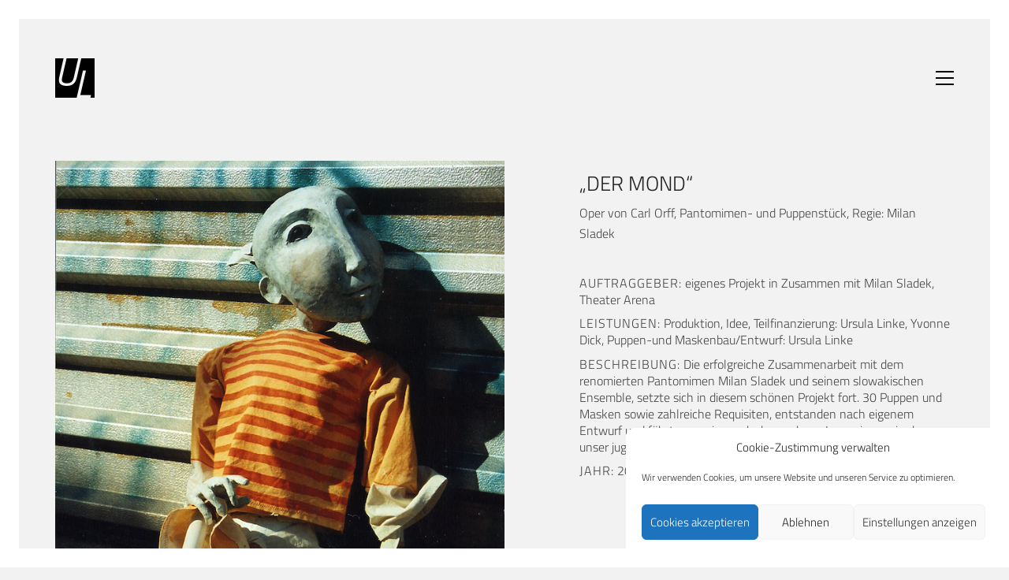

--- FILE ---
content_type: text/html; charset=UTF-8
request_url: https://sonderform.net/?portfolio=multi-color
body_size: 15950
content:
<!DOCTYPE html>

<html class="no-js" lang="de">
<head>
    <meta charset="UTF-8">
    <meta name="viewport" content="width=device-width, initial-scale=1.0">

	<title>&#8222;Der Mond&#8220; &#8211; Sonderform</title>








<meta name='robots' content='max-image-preview:large' />

<link rel="alternate" type="application/rss+xml" title="Sonderform &raquo; Feed" href="https://sonderform.net/?feed=rss2" />
<link rel="alternate" type="application/rss+xml" title="Sonderform &raquo; Kommentar-Feed" href="https://sonderform.net/?feed=comments-rss2" />
    <meta property="og:type" content="article">
    <meta property="og:title" content="&#8222;Der Mond&#8220;">
    <meta property="og:url" content="https://sonderform.net/?portfolio=multi-color">
    <meta property="og:site_name" content="Sonderform">

	        <meta property="og:description" content="Auftraggeber: eigenes Projekt in Zusammen mit Milan Sladek, Theater Arena Leistungen: Produktion, Idee, Teilfinanzierung: Ursula Linke, Yvonne Dick, Puppen-und Maskenbau/Entwurf: Ursula Linke Beschreibung: Die erfolgreiche Zusammenarbeit mit dem renomierten Pantomimen Milan Sladek und seinem slowakischen Ensemble, setzte sich in diesem schönen Projekt fort. 30 Puppen und Masken sowie zahlreiche Requisiten, entstanden nach eigenem Entwurf und führten zu einer&hellip;">
	
	        <meta property="og:image" content="https://sonderform.net/wp-content/uploads/2015/03/mond22.jpg">
        <link itemprop="image" href="https://sonderform.net/wp-content/uploads/2015/03/mond22.jpg">

		            <!--
		  <PageMap>
		    <DataObject type="thumbnail">
		      <Attribute name="src" value="https://sonderform.net/wp-content/uploads/2015/03/mond22-150x150.jpg"/>
		      <Attribute name="width" value="150"/>
		      <Attribute name="height" value="150"/>
		    </DataObject>
		  </PageMap>
		-->
		
	<script type="text/javascript">
window._wpemojiSettings = {"baseUrl":"https:\/\/s.w.org\/images\/core\/emoji\/14.0.0\/72x72\/","ext":".png","svgUrl":"https:\/\/s.w.org\/images\/core\/emoji\/14.0.0\/svg\/","svgExt":".svg","source":{"concatemoji":"https:\/\/sonderform.net\/wp-includes\/js\/wp-emoji-release.min.js?ver=6.1.9"}};
/*! This file is auto-generated */
!function(e,a,t){var n,r,o,i=a.createElement("canvas"),p=i.getContext&&i.getContext("2d");function s(e,t){var a=String.fromCharCode,e=(p.clearRect(0,0,i.width,i.height),p.fillText(a.apply(this,e),0,0),i.toDataURL());return p.clearRect(0,0,i.width,i.height),p.fillText(a.apply(this,t),0,0),e===i.toDataURL()}function c(e){var t=a.createElement("script");t.src=e,t.defer=t.type="text/javascript",a.getElementsByTagName("head")[0].appendChild(t)}for(o=Array("flag","emoji"),t.supports={everything:!0,everythingExceptFlag:!0},r=0;r<o.length;r++)t.supports[o[r]]=function(e){if(p&&p.fillText)switch(p.textBaseline="top",p.font="600 32px Arial",e){case"flag":return s([127987,65039,8205,9895,65039],[127987,65039,8203,9895,65039])?!1:!s([55356,56826,55356,56819],[55356,56826,8203,55356,56819])&&!s([55356,57332,56128,56423,56128,56418,56128,56421,56128,56430,56128,56423,56128,56447],[55356,57332,8203,56128,56423,8203,56128,56418,8203,56128,56421,8203,56128,56430,8203,56128,56423,8203,56128,56447]);case"emoji":return!s([129777,127995,8205,129778,127999],[129777,127995,8203,129778,127999])}return!1}(o[r]),t.supports.everything=t.supports.everything&&t.supports[o[r]],"flag"!==o[r]&&(t.supports.everythingExceptFlag=t.supports.everythingExceptFlag&&t.supports[o[r]]);t.supports.everythingExceptFlag=t.supports.everythingExceptFlag&&!t.supports.flag,t.DOMReady=!1,t.readyCallback=function(){t.DOMReady=!0},t.supports.everything||(n=function(){t.readyCallback()},a.addEventListener?(a.addEventListener("DOMContentLoaded",n,!1),e.addEventListener("load",n,!1)):(e.attachEvent("onload",n),a.attachEvent("onreadystatechange",function(){"complete"===a.readyState&&t.readyCallback()})),(e=t.source||{}).concatemoji?c(e.concatemoji):e.wpemoji&&e.twemoji&&(c(e.twemoji),c(e.wpemoji)))}(window,document,window._wpemojiSettings);
</script>
<style>
img.wp-smiley,
img.emoji {
	display: inline !important;
	border: none !important;
	box-shadow: none !important;
	height: 1em !important;
	width: 1em !important;
	margin: 0 0.07em !important;
	vertical-align: -0.1em !important;
	background: none !important;
	padding: 0 !important;
}
</style>
	<link rel='stylesheet' id='layerslider-css' href='https://sonderform.net/wp-content/plugins/LayerSlider/assets/static/layerslider/css/layerslider.css?ver=7.5.3' media='all' />
<link rel='stylesheet' id='wp-block-library-css' href='https://sonderform.net/wp-includes/css/dist/block-library/style.min.css?ver=6.1.9' media='all' />
<link rel='stylesheet' id='classic-theme-styles-css' href='https://sonderform.net/wp-includes/css/classic-themes.min.css?ver=1' media='all' />
<style id='global-styles-inline-css'>
body{--wp--preset--color--black: #000000;--wp--preset--color--cyan-bluish-gray: #abb8c3;--wp--preset--color--white: #ffffff;--wp--preset--color--pale-pink: #f78da7;--wp--preset--color--vivid-red: #cf2e2e;--wp--preset--color--luminous-vivid-orange: #ff6900;--wp--preset--color--luminous-vivid-amber: #fcb900;--wp--preset--color--light-green-cyan: #7bdcb5;--wp--preset--color--vivid-green-cyan: #00d084;--wp--preset--color--pale-cyan-blue: #8ed1fc;--wp--preset--color--vivid-cyan-blue: #0693e3;--wp--preset--color--vivid-purple: #9b51e0;--wp--preset--gradient--vivid-cyan-blue-to-vivid-purple: linear-gradient(135deg,rgba(6,147,227,1) 0%,rgb(155,81,224) 100%);--wp--preset--gradient--light-green-cyan-to-vivid-green-cyan: linear-gradient(135deg,rgb(122,220,180) 0%,rgb(0,208,130) 100%);--wp--preset--gradient--luminous-vivid-amber-to-luminous-vivid-orange: linear-gradient(135deg,rgba(252,185,0,1) 0%,rgba(255,105,0,1) 100%);--wp--preset--gradient--luminous-vivid-orange-to-vivid-red: linear-gradient(135deg,rgba(255,105,0,1) 0%,rgb(207,46,46) 100%);--wp--preset--gradient--very-light-gray-to-cyan-bluish-gray: linear-gradient(135deg,rgb(238,238,238) 0%,rgb(169,184,195) 100%);--wp--preset--gradient--cool-to-warm-spectrum: linear-gradient(135deg,rgb(74,234,220) 0%,rgb(151,120,209) 20%,rgb(207,42,186) 40%,rgb(238,44,130) 60%,rgb(251,105,98) 80%,rgb(254,248,76) 100%);--wp--preset--gradient--blush-light-purple: linear-gradient(135deg,rgb(255,206,236) 0%,rgb(152,150,240) 100%);--wp--preset--gradient--blush-bordeaux: linear-gradient(135deg,rgb(254,205,165) 0%,rgb(254,45,45) 50%,rgb(107,0,62) 100%);--wp--preset--gradient--luminous-dusk: linear-gradient(135deg,rgb(255,203,112) 0%,rgb(199,81,192) 50%,rgb(65,88,208) 100%);--wp--preset--gradient--pale-ocean: linear-gradient(135deg,rgb(255,245,203) 0%,rgb(182,227,212) 50%,rgb(51,167,181) 100%);--wp--preset--gradient--electric-grass: linear-gradient(135deg,rgb(202,248,128) 0%,rgb(113,206,126) 100%);--wp--preset--gradient--midnight: linear-gradient(135deg,rgb(2,3,129) 0%,rgb(40,116,252) 100%);--wp--preset--duotone--dark-grayscale: url('#wp-duotone-dark-grayscale');--wp--preset--duotone--grayscale: url('#wp-duotone-grayscale');--wp--preset--duotone--purple-yellow: url('#wp-duotone-purple-yellow');--wp--preset--duotone--blue-red: url('#wp-duotone-blue-red');--wp--preset--duotone--midnight: url('#wp-duotone-midnight');--wp--preset--duotone--magenta-yellow: url('#wp-duotone-magenta-yellow');--wp--preset--duotone--purple-green: url('#wp-duotone-purple-green');--wp--preset--duotone--blue-orange: url('#wp-duotone-blue-orange');--wp--preset--font-size--small: 13px;--wp--preset--font-size--medium: 20px;--wp--preset--font-size--large: 36px;--wp--preset--font-size--x-large: 42px;--wp--preset--spacing--20: 0.44rem;--wp--preset--spacing--30: 0.67rem;--wp--preset--spacing--40: 1rem;--wp--preset--spacing--50: 1.5rem;--wp--preset--spacing--60: 2.25rem;--wp--preset--spacing--70: 3.38rem;--wp--preset--spacing--80: 5.06rem;}:where(.is-layout-flex){gap: 0.5em;}body .is-layout-flow > .alignleft{float: left;margin-inline-start: 0;margin-inline-end: 2em;}body .is-layout-flow > .alignright{float: right;margin-inline-start: 2em;margin-inline-end: 0;}body .is-layout-flow > .aligncenter{margin-left: auto !important;margin-right: auto !important;}body .is-layout-constrained > .alignleft{float: left;margin-inline-start: 0;margin-inline-end: 2em;}body .is-layout-constrained > .alignright{float: right;margin-inline-start: 2em;margin-inline-end: 0;}body .is-layout-constrained > .aligncenter{margin-left: auto !important;margin-right: auto !important;}body .is-layout-constrained > :where(:not(.alignleft):not(.alignright):not(.alignfull)){max-width: var(--wp--style--global--content-size);margin-left: auto !important;margin-right: auto !important;}body .is-layout-constrained > .alignwide{max-width: var(--wp--style--global--wide-size);}body .is-layout-flex{display: flex;}body .is-layout-flex{flex-wrap: wrap;align-items: center;}body .is-layout-flex > *{margin: 0;}:where(.wp-block-columns.is-layout-flex){gap: 2em;}.has-black-color{color: var(--wp--preset--color--black) !important;}.has-cyan-bluish-gray-color{color: var(--wp--preset--color--cyan-bluish-gray) !important;}.has-white-color{color: var(--wp--preset--color--white) !important;}.has-pale-pink-color{color: var(--wp--preset--color--pale-pink) !important;}.has-vivid-red-color{color: var(--wp--preset--color--vivid-red) !important;}.has-luminous-vivid-orange-color{color: var(--wp--preset--color--luminous-vivid-orange) !important;}.has-luminous-vivid-amber-color{color: var(--wp--preset--color--luminous-vivid-amber) !important;}.has-light-green-cyan-color{color: var(--wp--preset--color--light-green-cyan) !important;}.has-vivid-green-cyan-color{color: var(--wp--preset--color--vivid-green-cyan) !important;}.has-pale-cyan-blue-color{color: var(--wp--preset--color--pale-cyan-blue) !important;}.has-vivid-cyan-blue-color{color: var(--wp--preset--color--vivid-cyan-blue) !important;}.has-vivid-purple-color{color: var(--wp--preset--color--vivid-purple) !important;}.has-black-background-color{background-color: var(--wp--preset--color--black) !important;}.has-cyan-bluish-gray-background-color{background-color: var(--wp--preset--color--cyan-bluish-gray) !important;}.has-white-background-color{background-color: var(--wp--preset--color--white) !important;}.has-pale-pink-background-color{background-color: var(--wp--preset--color--pale-pink) !important;}.has-vivid-red-background-color{background-color: var(--wp--preset--color--vivid-red) !important;}.has-luminous-vivid-orange-background-color{background-color: var(--wp--preset--color--luminous-vivid-orange) !important;}.has-luminous-vivid-amber-background-color{background-color: var(--wp--preset--color--luminous-vivid-amber) !important;}.has-light-green-cyan-background-color{background-color: var(--wp--preset--color--light-green-cyan) !important;}.has-vivid-green-cyan-background-color{background-color: var(--wp--preset--color--vivid-green-cyan) !important;}.has-pale-cyan-blue-background-color{background-color: var(--wp--preset--color--pale-cyan-blue) !important;}.has-vivid-cyan-blue-background-color{background-color: var(--wp--preset--color--vivid-cyan-blue) !important;}.has-vivid-purple-background-color{background-color: var(--wp--preset--color--vivid-purple) !important;}.has-black-border-color{border-color: var(--wp--preset--color--black) !important;}.has-cyan-bluish-gray-border-color{border-color: var(--wp--preset--color--cyan-bluish-gray) !important;}.has-white-border-color{border-color: var(--wp--preset--color--white) !important;}.has-pale-pink-border-color{border-color: var(--wp--preset--color--pale-pink) !important;}.has-vivid-red-border-color{border-color: var(--wp--preset--color--vivid-red) !important;}.has-luminous-vivid-orange-border-color{border-color: var(--wp--preset--color--luminous-vivid-orange) !important;}.has-luminous-vivid-amber-border-color{border-color: var(--wp--preset--color--luminous-vivid-amber) !important;}.has-light-green-cyan-border-color{border-color: var(--wp--preset--color--light-green-cyan) !important;}.has-vivid-green-cyan-border-color{border-color: var(--wp--preset--color--vivid-green-cyan) !important;}.has-pale-cyan-blue-border-color{border-color: var(--wp--preset--color--pale-cyan-blue) !important;}.has-vivid-cyan-blue-border-color{border-color: var(--wp--preset--color--vivid-cyan-blue) !important;}.has-vivid-purple-border-color{border-color: var(--wp--preset--color--vivid-purple) !important;}.has-vivid-cyan-blue-to-vivid-purple-gradient-background{background: var(--wp--preset--gradient--vivid-cyan-blue-to-vivid-purple) !important;}.has-light-green-cyan-to-vivid-green-cyan-gradient-background{background: var(--wp--preset--gradient--light-green-cyan-to-vivid-green-cyan) !important;}.has-luminous-vivid-amber-to-luminous-vivid-orange-gradient-background{background: var(--wp--preset--gradient--luminous-vivid-amber-to-luminous-vivid-orange) !important;}.has-luminous-vivid-orange-to-vivid-red-gradient-background{background: var(--wp--preset--gradient--luminous-vivid-orange-to-vivid-red) !important;}.has-very-light-gray-to-cyan-bluish-gray-gradient-background{background: var(--wp--preset--gradient--very-light-gray-to-cyan-bluish-gray) !important;}.has-cool-to-warm-spectrum-gradient-background{background: var(--wp--preset--gradient--cool-to-warm-spectrum) !important;}.has-blush-light-purple-gradient-background{background: var(--wp--preset--gradient--blush-light-purple) !important;}.has-blush-bordeaux-gradient-background{background: var(--wp--preset--gradient--blush-bordeaux) !important;}.has-luminous-dusk-gradient-background{background: var(--wp--preset--gradient--luminous-dusk) !important;}.has-pale-ocean-gradient-background{background: var(--wp--preset--gradient--pale-ocean) !important;}.has-electric-grass-gradient-background{background: var(--wp--preset--gradient--electric-grass) !important;}.has-midnight-gradient-background{background: var(--wp--preset--gradient--midnight) !important;}.has-small-font-size{font-size: var(--wp--preset--font-size--small) !important;}.has-medium-font-size{font-size: var(--wp--preset--font-size--medium) !important;}.has-large-font-size{font-size: var(--wp--preset--font-size--large) !important;}.has-x-large-font-size{font-size: var(--wp--preset--font-size--x-large) !important;}
.wp-block-navigation a:where(:not(.wp-element-button)){color: inherit;}
:where(.wp-block-columns.is-layout-flex){gap: 2em;}
.wp-block-pullquote{font-size: 1.5em;line-height: 1.6;}
</style>
<link rel='stylesheet' id='cmplz-general-css' href='https://sonderform.net/wp-content/plugins/complianz-gdpr/assets/css/cookieblocker.min.css?ver=6.3.5' media='all' />
<link rel='stylesheet' id='kalium-bootstrap-css-css' href='https://sonderform.net/wp-content/themes/kalium/assets/css/bootstrap.min.css?ver=3.7.001' media='all' />
<link rel='stylesheet' id='kalium-theme-base-css-css' href='https://sonderform.net/wp-content/themes/kalium/assets/css/base.min.css?ver=3.7.001' media='all' />
<link rel='stylesheet' id='kalium-theme-style-new-css-css' href='https://sonderform.net/wp-content/themes/kalium/assets/css/new/style.min.css?ver=3.7.001' media='all' />
<link rel='stylesheet' id='kalium-theme-other-css-css' href='https://sonderform.net/wp-content/themes/kalium/assets/css/other.min.css?ver=3.7.001' media='all' />
<link rel='stylesheet' id='kalium-theme-portfolio-css-css' href='https://sonderform.net/wp-content/themes/kalium/assets/css/portfolio.min.css?ver=3.7.001' media='all' />
<link rel='stylesheet' id='kalium-style-css-css' href='https://sonderform.net/wp-content/themes/kalium/style.css?ver=3.7.001' media='all' />
<link rel='stylesheet' id='custom-skin-css' href='https://sonderform.net/wp-content/themes/kalium/assets/css/custom-skin.css?ver=1362fc87d3b53a9d32415acb98ecf99c' media='all' />
<link rel='stylesheet' id='kalium-fluidbox-css-css' href='https://sonderform.net/wp-content/themes/kalium/assets/vendors/fluidbox/css/fluidbox.min.css?ver=3.7.001' media='all' />
<link rel='stylesheet' id='typolab-inconsolata-font-font-1-css' href='https://sonderform.net/wp-content/uploads/omgf/typolab-inconsolata-font-font-1/typolab-inconsolata-font-font-1.css?ver=1667294023' media='all' />
<link rel='stylesheet' id='typolab-titillium-web-font-3-css' href='https://sonderform.net/wp-content/uploads/omgf/typolab-titillium-web-font-3/typolab-titillium-web-font-3.css?ver=1667294023' media='all' />
<link rel='stylesheet' id='typolab-unica-one-font-font-2-css' href='https://sonderform.net/wp-content/uploads/omgf/typolab-unica-one-font-font-2/typolab-unica-one-font-font-2.css?ver=1667294023' media='all' />
    <script type="text/javascript">
		var ajaxurl = ajaxurl || 'https://sonderform.net/wp-admin/admin-ajax.php';
		    </script>
	
<style data-custom-selectors>body, p{font-family:"Inconsolata";font-style:normal;font-weight:normal}.wpb_wrapper .auto-type-element{font-family:"Inconsolata";font-style:normal;font-weight:normal;font-size:60px}@media screen and (max-width:768px){.wpb_wrapper .auto-type-element{font-size:30px}}</style>
<style data-custom-selectors>.font-3{font-family:"Titillium Web";font-style:normal;font-weight:300}h1, h2, h3, h4, h5, h6{font-family:"Titillium Web";font-style:normal;font-weight:700}body, p{font-family:"Titillium Web";font-style:normal;font-weight:300}.site-footer .footer-widgets .widget h1, .site-footer .footer-widgets .widget h2, .site-footer .footer-widgets .widget h3, .site-footer .footer-widgets .widget .textwidget, .site-footer .footer-widgets .widget p, .copyrights, .site-footer .footer-bottom-content a, .site-footer .footer-bottom-content p{font-family:"Titillium Web";font-style:normal;font-weight:300}.main-header.menu-type-standard-menu .standard-menu-container div.menu>ul>li>a, .main-header.menu-type-standard-menu .standard-menu-container ul.menu>li>a, .main-header.menu-type-standard-menu .standard-menu-container div.menu>ul ul li a, .main-header.menu-type-standard-menu .standard-menu-container ul.menu ul li a{font-family:"Titillium Web";font-style:normal;font-weight:300}.main-header.menu-type-full-bg-menu .full-screen-menu nav ul li a, .main-header.menu-type-full-bg-menu .full-screen-menu nav div.menu>ul ul li a, .main-header.menu-type-full-bg-menu .full-screen-menu nav ul.menu ul li a{font-family:"Titillium Web";font-style:normal;font-weight:300}.top-menu-container .top-menu ul li a, .top-menu div.menu>ul>li ul>li>a, .top-menu ul.menu>li ul>li>a, .top-menu-container .widget h3, .top-menu-container .widget, .top-menu-container .widget p, .top-menu-container .widget div{font-family:"Titillium Web";font-style:normal;font-weight:300}.sidebar-menu-wrapper .sidebar-menu-container .sidebar-main-menu div.menu>ul>li>a, .sidebar-menu-wrapper .sidebar-menu-container .sidebar-main-menu ul.menu>li>a, .sidebar-menu-wrapper .sidebar-menu-container .sidebar-main-menu div.menu>ul li ul li:hover>a, .sidebar-menu-wrapper .sidebar-menu-container .sidebar-main-menu ul.menu li ul li>a, .sidebar-menu-wrapper .sidebar-menu-container .sidebar-menu-widgets .widget .widget-title, .sidebar-menu-wrapper .widget, .sidebar-menu-wrapper .widget p, .sidebar-menu-wrapper .widget div{font-family:"Titillium Web";font-style:normal;font-weight:300}.portfolio-holder .thumb .hover-state .info h3, .portfolio-holder .item-box .info h3, .portfolio-holder .thumb .hover-state .info p, .portfolio-holder .item-box .info h3, .single-portfolio-holder .title h1, .single-portfolio-holder.portfolio-type-5 .portfolio-description-container .portfolio-description-showinfo h3, .single-portfolio-holder .section-title p, .portfolio-description-showinfo p, .single-portfolio-holder .details .project-description p, .gallery-item-description .post-formatting p, .single-portfolio-holder .details .services h3, .single-portfolio-holder .details .services ul li, .single-portfolio-holder .details .link{font-family:"Titillium Web";font-style:normal;font-weight:300}.blog-posts .box-holder .post-info h2, .wpb_wrapper .lab-blog-posts .blog-post-entry .blog-post-content-container .blog-post-title, .single-blog-holder .blog-title h1, .blog-post-excerpt p, .post-info p, .blog-content-holder .post-content{font-family:"Titillium Web";font-style:normal;font-weight:300}</style>
<style data-custom-selectors>h1, .h1, .page-heading h1, h2, .h2, .page-heading h2, h3, .h3, .page-heading h3, h4, .h4, .page-heading h4, h5, .h5, .page-heading h5, h6, .h6, .page-heading h6{font-family:"Unica One";font-style:normal;font-weight:normal;text-transform:uppercase}.button{font-family:"Unica One";font-style:normal;font-weight:normal;text-transform:uppercase}.blog-posts .post-item .post-details .post-title{font-family:"Unica One";font-style:normal;font-weight:normal;text-transform:uppercase;font-size:28px}.post-navigation--label strong{font-family:"Unica One";font-style:normal;font-weight:normal;text-transform:uppercase}.single-post .post .post-share-networks .share-title{font-family:"Unica One";font-style:normal;font-weight:normal;text-transform:uppercase}</style><script type='text/javascript' src='https://sonderform.net/wp-includes/js/jquery/jquery.min.js?ver=3.6.1' id='jquery-core-js'></script>
<script type='text/javascript' src='https://sonderform.net/wp-includes/js/jquery/jquery-migrate.min.js?ver=3.3.2' id='jquery-migrate-js'></script>
<script type='text/javascript' id='layerslider-utils-js-extra'>
/* <![CDATA[ */
var LS_Meta = {"v":"7.5.3","fixGSAP":"1"};
/* ]]> */
</script>
<script type='text/javascript' src='https://sonderform.net/wp-content/plugins/LayerSlider/assets/static/layerslider/js/layerslider.utils.js?ver=7.5.3' id='layerslider-utils-js'></script>
<script type='text/javascript' src='https://sonderform.net/wp-content/plugins/LayerSlider/assets/static/layerslider/js/layerslider.kreaturamedia.jquery.js?ver=7.5.3' id='layerslider-js'></script>
<script type='text/javascript' src='https://sonderform.net/wp-content/plugins/LayerSlider/assets/static/layerslider/js/layerslider.transitions.js?ver=7.5.3' id='layerslider-transitions-js'></script>
<meta name="generator" content="Powered by LayerSlider 7.5.3 - Build Heros, Sliders, and Popups. Create Animations and Beautiful, Rich Web Content as Easy as Never Before on WordPress." />
<!-- LayerSlider updates and docs at: https://layerslider.com -->
<link rel="https://api.w.org/" href="https://sonderform.net/index.php?rest_route=/" /><link rel="alternate" type="application/json" href="https://sonderform.net/index.php?rest_route=/wp/v2/portfolio/2110" /><link rel="EditURI" type="application/rsd+xml" title="RSD" href="https://sonderform.net/xmlrpc.php?rsd" />
<link rel="wlwmanifest" type="application/wlwmanifest+xml" href="https://sonderform.net/wp-includes/wlwmanifest.xml" />
<meta name="generator" content="WordPress 6.1.9" />
<link rel="canonical" href="https://sonderform.net/?portfolio=multi-color" />
<link rel='shortlink' href='https://sonderform.net/?p=2110' />
<link rel="alternate" type="application/json+oembed" href="https://sonderform.net/index.php?rest_route=%2Foembed%2F1.0%2Fembed&#038;url=https%3A%2F%2Fsonderform.net%2F%3Fportfolio%3Dmulti-color" />
<link rel="alternate" type="text/xml+oembed" href="https://sonderform.net/index.php?rest_route=%2Foembed%2F1.0%2Fembed&#038;url=https%3A%2F%2Fsonderform.net%2F%3Fportfolio%3Dmulti-color&#038;format=xml" />
<style>.cmplz-hidden{display:none!important;}</style><style id="theme-custom-css">.wpb_wrapper .auto-type-element {line-height: 90px;}.wpb_wrapper .auto-type-element span.block {background: #000;color: #fff;padding: 5px 10px;}@media screen and (max-width: 768px) {.wpb_wrapper .auto-type-element {    line-height: normal;}.wpb_wrapper .auto-type-element span.block {padding: 0px 8px;}}.post-comment-form {background: #fff;}.single-post .post-comments:before {border-color: #f2f2f2 transparent transparent transparent;}.contact-form input, .contact-form textarea {    border-bottom-color: #dadada;}.contact-form textarea {    background-image: linear-gradient(#dadada 1px, transparent 1px);}.contact-form input,.comment-form input {background-color: transparent;}.portfolio-holder .thumb {position: initial;}.portfolio-holder .thumb .hover-state .info p a:hover {color: #222;}.single-portfolio-holder .social .likes {background: #fff;}.widget.widget_product_search .search-bar input[name=\"s\"], .widget.widget_search .search-bar input[name=\"s\"] {background: #EEE;}.blog-posts .post-item .post-details .post-title a:after {display: none;}.example { color: red !important;}b, strong {    font-weight: 400;    text-transform: uppercase;    letter-spacing: 1px}</style>		            <link rel="shortcut icon" href="https://sonderform.net/wp-content/uploads/2015/03/favicon.png">
						<script>var mobile_menu_breakpoint = 768;</script><style data-appended-custom-css="true">@media screen and (min-width:769px) { .mobile-menu-wrapper,.mobile-menu-overlay,.header-block__item--mobile-menu-toggle {display: none;} }</style><style data-appended-custom-css="true">@media screen and (max-width:768px) { .header-block__item--standard-menu-container {display: none;} }</style><style>.recentcomments a{display:inline !important;padding:0 !important;margin:0 !important;}</style><meta name="generator" content="Powered by WPBakery Page Builder - drag and drop page builder for WordPress."/>
<noscript><style> .wpb_animate_when_almost_visible { opacity: 1; }</style></noscript></head>
<body data-cmplz=1 class="portfolio-template-default single single-portfolio postid-2110 has-page-borders has-fixed-footer wpb-js-composer js-comp-ver-6.10.0 vc_responsive portfolio-category-buehne">

<svg xmlns="http://www.w3.org/2000/svg" viewBox="0 0 0 0" width="0" height="0" focusable="false" role="none" style="visibility: hidden; position: absolute; left: -9999px; overflow: hidden;" ><defs><filter id="wp-duotone-dark-grayscale"><feColorMatrix color-interpolation-filters="sRGB" type="matrix" values=" .299 .587 .114 0 0 .299 .587 .114 0 0 .299 .587 .114 0 0 .299 .587 .114 0 0 " /><feComponentTransfer color-interpolation-filters="sRGB" ><feFuncR type="table" tableValues="0 0.49803921568627" /><feFuncG type="table" tableValues="0 0.49803921568627" /><feFuncB type="table" tableValues="0 0.49803921568627" /><feFuncA type="table" tableValues="1 1" /></feComponentTransfer><feComposite in2="SourceGraphic" operator="in" /></filter></defs></svg><svg xmlns="http://www.w3.org/2000/svg" viewBox="0 0 0 0" width="0" height="0" focusable="false" role="none" style="visibility: hidden; position: absolute; left: -9999px; overflow: hidden;" ><defs><filter id="wp-duotone-grayscale"><feColorMatrix color-interpolation-filters="sRGB" type="matrix" values=" .299 .587 .114 0 0 .299 .587 .114 0 0 .299 .587 .114 0 0 .299 .587 .114 0 0 " /><feComponentTransfer color-interpolation-filters="sRGB" ><feFuncR type="table" tableValues="0 1" /><feFuncG type="table" tableValues="0 1" /><feFuncB type="table" tableValues="0 1" /><feFuncA type="table" tableValues="1 1" /></feComponentTransfer><feComposite in2="SourceGraphic" operator="in" /></filter></defs></svg><svg xmlns="http://www.w3.org/2000/svg" viewBox="0 0 0 0" width="0" height="0" focusable="false" role="none" style="visibility: hidden; position: absolute; left: -9999px; overflow: hidden;" ><defs><filter id="wp-duotone-purple-yellow"><feColorMatrix color-interpolation-filters="sRGB" type="matrix" values=" .299 .587 .114 0 0 .299 .587 .114 0 0 .299 .587 .114 0 0 .299 .587 .114 0 0 " /><feComponentTransfer color-interpolation-filters="sRGB" ><feFuncR type="table" tableValues="0.54901960784314 0.98823529411765" /><feFuncG type="table" tableValues="0 1" /><feFuncB type="table" tableValues="0.71764705882353 0.25490196078431" /><feFuncA type="table" tableValues="1 1" /></feComponentTransfer><feComposite in2="SourceGraphic" operator="in" /></filter></defs></svg><svg xmlns="http://www.w3.org/2000/svg" viewBox="0 0 0 0" width="0" height="0" focusable="false" role="none" style="visibility: hidden; position: absolute; left: -9999px; overflow: hidden;" ><defs><filter id="wp-duotone-blue-red"><feColorMatrix color-interpolation-filters="sRGB" type="matrix" values=" .299 .587 .114 0 0 .299 .587 .114 0 0 .299 .587 .114 0 0 .299 .587 .114 0 0 " /><feComponentTransfer color-interpolation-filters="sRGB" ><feFuncR type="table" tableValues="0 1" /><feFuncG type="table" tableValues="0 0.27843137254902" /><feFuncB type="table" tableValues="0.5921568627451 0.27843137254902" /><feFuncA type="table" tableValues="1 1" /></feComponentTransfer><feComposite in2="SourceGraphic" operator="in" /></filter></defs></svg><svg xmlns="http://www.w3.org/2000/svg" viewBox="0 0 0 0" width="0" height="0" focusable="false" role="none" style="visibility: hidden; position: absolute; left: -9999px; overflow: hidden;" ><defs><filter id="wp-duotone-midnight"><feColorMatrix color-interpolation-filters="sRGB" type="matrix" values=" .299 .587 .114 0 0 .299 .587 .114 0 0 .299 .587 .114 0 0 .299 .587 .114 0 0 " /><feComponentTransfer color-interpolation-filters="sRGB" ><feFuncR type="table" tableValues="0 0" /><feFuncG type="table" tableValues="0 0.64705882352941" /><feFuncB type="table" tableValues="0 1" /><feFuncA type="table" tableValues="1 1" /></feComponentTransfer><feComposite in2="SourceGraphic" operator="in" /></filter></defs></svg><svg xmlns="http://www.w3.org/2000/svg" viewBox="0 0 0 0" width="0" height="0" focusable="false" role="none" style="visibility: hidden; position: absolute; left: -9999px; overflow: hidden;" ><defs><filter id="wp-duotone-magenta-yellow"><feColorMatrix color-interpolation-filters="sRGB" type="matrix" values=" .299 .587 .114 0 0 .299 .587 .114 0 0 .299 .587 .114 0 0 .299 .587 .114 0 0 " /><feComponentTransfer color-interpolation-filters="sRGB" ><feFuncR type="table" tableValues="0.78039215686275 1" /><feFuncG type="table" tableValues="0 0.94901960784314" /><feFuncB type="table" tableValues="0.35294117647059 0.47058823529412" /><feFuncA type="table" tableValues="1 1" /></feComponentTransfer><feComposite in2="SourceGraphic" operator="in" /></filter></defs></svg><svg xmlns="http://www.w3.org/2000/svg" viewBox="0 0 0 0" width="0" height="0" focusable="false" role="none" style="visibility: hidden; position: absolute; left: -9999px; overflow: hidden;" ><defs><filter id="wp-duotone-purple-green"><feColorMatrix color-interpolation-filters="sRGB" type="matrix" values=" .299 .587 .114 0 0 .299 .587 .114 0 0 .299 .587 .114 0 0 .299 .587 .114 0 0 " /><feComponentTransfer color-interpolation-filters="sRGB" ><feFuncR type="table" tableValues="0.65098039215686 0.40392156862745" /><feFuncG type="table" tableValues="0 1" /><feFuncB type="table" tableValues="0.44705882352941 0.4" /><feFuncA type="table" tableValues="1 1" /></feComponentTransfer><feComposite in2="SourceGraphic" operator="in" /></filter></defs></svg><svg xmlns="http://www.w3.org/2000/svg" viewBox="0 0 0 0" width="0" height="0" focusable="false" role="none" style="visibility: hidden; position: absolute; left: -9999px; overflow: hidden;" ><defs><filter id="wp-duotone-blue-orange"><feColorMatrix color-interpolation-filters="sRGB" type="matrix" values=" .299 .587 .114 0 0 .299 .587 .114 0 0 .299 .587 .114 0 0 .299 .587 .114 0 0 " /><feComponentTransfer color-interpolation-filters="sRGB" ><feFuncR type="table" tableValues="0.098039215686275 1" /><feFuncG type="table" tableValues="0 0.66274509803922" /><feFuncB type="table" tableValues="0.84705882352941 0.41960784313725" /><feFuncA type="table" tableValues="1 1" /></feComponentTransfer><feComposite in2="SourceGraphic" operator="in" /></filter></defs></svg><style data-appended-custom-css="true">.page-border > .top-border, .page-border > .right-border, .page-border > .bottom-border, .page-border > .left-border {padding: 12px; background: #ffffff !important;}</style><style data-appended-custom-css="true">@media screen and (min-width: 768px) { body > .wrapper, .top-menu-container, .portfolio-description-container, .single-portfolio-holder .portfolio-navigation, .portfolio-slider-nav, .site-footer, .woocommerce-demo-store .woocommerce-store-notice, .fullscreen-menu-footer {margin: 24px;} }</style><style data-appended-custom-css="true">@media screen and (min-width: 992px) { .site-footer.fixed-footer {left: 24px; right: 24px;} }</style><style data-appended-custom-css="true">.main-header.fullwidth-header, demo_store, .nivo-lightbox-theme-default .nivo-lightbox-close {margin-left: 24px; margin-right: 24px;}</style><style data-appended-custom-css="true">.nivo-lightbox-theme-default .nivo-lightbox-close {margin-top: 24px; margin-top: 24px;}</style><style data-appended-custom-css="true">body {height: calc(100% - 48px); min-height: calc(100% - 48px);}</style><style data-appended-custom-css="true">.has-page-borders.has-fixed-footer .wrapper {min-height: calc(100vh - 48px);}</style><div class="page-border" data-wow-duration="0.7s" data-wow-delay="0.2s">
	<div class="top-border"></div>
	<div class="right-border"></div>
	<div class="bottom-border"></div>
	<div class="left-border"></div>
</div>
<div class="mobile-menu-wrapper mobile-menu-fullscreen">

    <div class="mobile-menu-container">

		<ul id="menu-main-menu" class="menu"><li id="menu-item-3587" class="menu-item menu-item-type-post_type menu-item-object-page menu-item-home menu-item-3587"><a href="https://sonderform.net/">Sonderform</a></li>
<li id="menu-item-3586" class="menu-item menu-item-type-post_type menu-item-object-page menu-item-3586"><a href="https://sonderform.net/?page_id=2154">Vita</a></li>
<li id="menu-item-4356" class="menu-item menu-item-type-post_type menu-item-object-page menu-item-4356"><a href="https://sonderform.net/?page_id=4355">Cookie-Richtlinie</a></li>
<li id="menu-item-3585" class="menu-item menu-item-type-post_type menu-item-object-page menu-item-3585"><a href="https://sonderform.net/?page_id=2288">Kontakt</a></li>
</ul>
		            <form role="search" method="get" class="search-form" action="https://sonderform.net/">
                <input type="search" class="search-field" placeholder="Seite durchsuchen..." value="" name="s" id="search_mobile_inp"/>

                <label for="search_mobile_inp">
                    <i class="fa fa-search"></i>
                </label>

                <input type="submit" class="search-submit" value="Los"/>
            </form>
		
		            <a href="#" class="mobile-menu-close-link toggle-bars exit menu-skin-light">
				        <span class="toggle-bars__column">
            <span class="toggle-bars__bar-lines">
                <span class="toggle-bars__bar-line toggle-bars__bar-line--top"></span>
                <span class="toggle-bars__bar-line toggle-bars__bar-line--middle"></span>
                <span class="toggle-bars__bar-line toggle-bars__bar-line--bottom"></span>
            </span>
        </span>
		            </a>
		
		
    </div>

</div>

<div class="mobile-menu-overlay"></div>
<div class="wrapper" id="main-wrapper">

	    <header class="site-header main-header menu-type-full-bg-menu is-sticky">

		<div class="header-block">

	
	<div class="header-block__row-container container">

		<div class="header-block__row header-block__row--main">
			        <div class="header-block__column header-block__logo header-block--auto-grow">
			<style data-appended-custom-css="true">.logo-image {width:50px;height:50px;}</style>    <a href="https://sonderform.net" class="header-logo logo-image">
		            <img src="https://sonderform.net/wp-content/uploads/2017/07/ursulalinke.png" class="main-logo" width="50" height="50" alt="Sonderform"/>
		    </a>
        </div>
		        <div class="header-block__column header-block--content-right header-block--align-right">

            <div class="header-block__items-row">
				<div class="header-block__item header-block__item--type-open-fullscreen-menu"><a href="#" class="toggle-bars menu-skin-dark" aria-label="Toggle navigation" data-action="fullscreen-menu" data-default-skin="menu-skin-dark" data-active-skin="menu-skin-light">        <span class="toggle-bars__column">
            <span class="toggle-bars__bar-lines">
                <span class="toggle-bars__bar-line toggle-bars__bar-line--top"></span>
                <span class="toggle-bars__bar-line toggle-bars__bar-line--middle"></span>
                <span class="toggle-bars__bar-line toggle-bars__bar-line--bottom"></span>
            </span>
        </span>
		</a></div>            </div>

        </div>
				</div>

	</div>

	
</div>
        <div class="fullscreen-menu full-screen-menu menu-open-effect-fade menu-skin-dark menu-aligned-center has-fullmenu-footer translucent-background">
            <div class="fullscreen-menu-navigation">
                <div class="container">
                    <nav>
						<ul id="menu-main-menu-1" class="menu"><li class="menu-item menu-item-type-post_type menu-item-object-page menu-item-home menu-item-3587"><a href="https://sonderform.net/"><span>Sonderform</span></a></li>
<li class="menu-item menu-item-type-post_type menu-item-object-page menu-item-3586"><a href="https://sonderform.net/?page_id=2154"><span>Vita</span></a></li>
<li class="menu-item menu-item-type-post_type menu-item-object-page menu-item-4356"><a href="https://sonderform.net/?page_id=4355"><span>Cookie-Richtlinie</span></a></li>
<li class="menu-item menu-item-type-post_type menu-item-object-page menu-item-3585"><a href="https://sonderform.net/?page_id=2288"><span>Kontakt</span></a></li>
</ul>                            <form class="search-form" method="get" action="https://sonderform.net/" enctype="application/x-www-form-urlencoded">
                                <input id="full-bg-search-inp" type="search" class="search-field" value="" name="s" autocomplete="off"/>
                                <label for="full-bg-search-inp">
									Suchen <span><i></i><i></i><i></i></span>                                </label>
                            </form>
						                    </nav>
                </div>
            </div>

			                <div class="fullscreen-menu-footer">
                    <div class="container">
                        <div class="right-part">
							<ul class="social-networks rounded"><li><a href="mailto:mail@sonderform.net?subject=Kontakt Sonderform " target="_self" class="email" title="Email" aria-label="Email" rel="noopener"><i class="far fa-envelope"></i><span class="name">Email</span></a></li></ul>                        </div>
                        <div class="left-part">
							© Copyright 2017. Ursula Linke.                        </div>
                    </div>
                </div>
			
        </div>
		
    </header>

<div class="container">

	<div class="page-container">

		<div class="single-portfolio-holder portfolio-type-1 alt-one clearfix is-sticky">

			<div class="details col-md-5 col-md-offset-1 pull-right-md">
				
				<div class="title section-title">
					<h1>&#8222;Der Mond&#8220;</h1>

										<p>Oper von Carl Orff, Pantomimen- und Puppenstück, Regie: Milan Sladek</p>
									</div>

				<div class="project-description">
					<div class="post-formatting">
						<p><strong>Auftraggeber:</strong> eigenes Projekt in Zusammen mit Milan Sladek, Theater Arena</p>
<p><strong>Leistungen:</strong> Produktion, Idee, Teilfinanzierung: Ursula Linke, Yvonne Dick, Puppen-und Maskenbau/Entwurf: Ursula Linke</p>
<p><strong>Beschreibung:</strong> Die erfolgreiche Zusammenarbeit mit dem renomierten Pantomimen Milan Sladek und seinem slowakischen Ensemble, setzte sich in diesem schönen Projekt fort. 30 Puppen und Masken sowie zahlreiche Requisiten, entstanden nach eigenem Entwurf und führten zu einer sehr besonderen Inszenierung in der unser jugendliches Herzblut steckte.</p>
<p><strong>Jahr:</strong> 2002</p>
					</div>
				</div>

				
				
				
			</div>

			<div class="col-md-6 gallery-column-env">

				<div class="gallery">

    <div class="row nivo">
		                <div class="col-xs-12">

                    <div class="photo wow fadeIn">

                        <a href="https://sonderform.net/wp-content/uploads/2015/03/mond22.jpg" data-lightbox-gallery="post-gallery" >
							<span class="image-placeholder" style="padding-bottom:142.10526316%;background-color:#eeeeee"><img width="665" height="945" src="https://sonderform.net/wp-content/uploads/2015/03/mond22.jpg" class="attachment-portfolio-single-img-1 size-portfolio-single-img-1 img-3647 lazyloaded" decoding="async" loading="lazy" role="presentation" srcset="https://sonderform.net/wp-content/uploads/2015/03/mond22.jpg 665w, https://sonderform.net/wp-content/uploads/2015/03/mond22-211x300.jpg 211w, https://sonderform.net/wp-content/uploads/2015/03/mond22-558x793.jpg 558w, https://sonderform.net/wp-content/uploads/2015/03/mond22-655x931.jpg 655w" sizes="(max-width: 665px) 100vw, 665px" alt="" /></span>                        </a>

						
                    </div>

                </div>
			                <div class="col-xs-12">

                    <div class="photo wow fadeIn">

                        <a href="https://sonderform.net/wp-content/uploads/2015/03/mond16.jpg" data-lightbox-gallery="post-gallery" >
							<span class="image-placeholder" style="padding-bottom:82.50000000%;background-color:#eeeeee"><img width="640" height="528" class="attachment-portfolio-single-img-1 size-portfolio-single-img-1 img-3645 lazyload" decoding="async" loading="lazy" role="presentation" alt="" data-src="https://sonderform.net/wp-content/uploads/2015/03/mond16.jpg" data-srcset="https://sonderform.net/wp-content/uploads/2015/03/mond16.jpg 640w, https://sonderform.net/wp-content/uploads/2015/03/mond16-300x248.jpg 300w, https://sonderform.net/wp-content/uploads/2015/03/mond16-558x460.jpg 558w" data-sizes="(max-width: 640px) 100vw, 640px" /></span>                        </a>

						
                    </div>

                </div>
			                <div class="col-xs-12">

                    <div class="photo wow fadeIn">

                        <a href="https://sonderform.net/wp-content/uploads/2015/03/mond15.jpg" data-lightbox-gallery="post-gallery" >
							<span class="image-placeholder" style="padding-bottom:66.06538895%;background-color:#eeeeee"><img width="887" height="586" class="attachment-portfolio-single-img-1 size-portfolio-single-img-1 img-3644 lazyload" decoding="async" loading="lazy" role="presentation" alt="" data-src="https://sonderform.net/wp-content/uploads/2015/03/mond15.jpg" data-srcset="https://sonderform.net/wp-content/uploads/2015/03/mond15.jpg 887w, https://sonderform.net/wp-content/uploads/2015/03/mond15-300x198.jpg 300w, https://sonderform.net/wp-content/uploads/2015/03/mond15-768x507.jpg 768w, https://sonderform.net/wp-content/uploads/2015/03/mond15-806x532.jpg 806w, https://sonderform.net/wp-content/uploads/2015/03/mond15-558x369.jpg 558w, https://sonderform.net/wp-content/uploads/2015/03/mond15-655x433.jpg 655w" data-sizes="(max-width: 887px) 100vw, 887px" /></span>                        </a>

						
                    </div>

                </div>
			                <div class="col-xs-12">

                    <div class="photo wow fadeIn">

                        <a href="https://sonderform.net/wp-content/uploads/2015/03/mond1.jpg" data-lightbox-gallery="post-gallery" >
							<span class="image-placeholder" style="padding-bottom:66.62531017%;background-color:#eeeeee"><img width="1612" height="1074" class="attachment-portfolio-single-img-1 size-portfolio-single-img-1 img-3640 lazyload" decoding="async" loading="lazy" role="presentation" alt="" data-src="https://sonderform.net/wp-content/uploads/2015/03/mond1-1612x1074.jpg" data-srcset="https://sonderform.net/wp-content/uploads/2015/03/mond1-1612x1074.jpg 1612w, https://sonderform.net/wp-content/uploads/2015/03/mond1-300x200.jpg 300w, https://sonderform.net/wp-content/uploads/2015/03/mond1-768x512.jpg 768w, https://sonderform.net/wp-content/uploads/2015/03/mond1-1024x683.jpg 1024w, https://sonderform.net/wp-content/uploads/2015/03/mond1-1116x744.jpg 1116w, https://sonderform.net/wp-content/uploads/2015/03/mond1-806x537.jpg 806w, https://sonderform.net/wp-content/uploads/2015/03/mond1-558x372.jpg 558w, https://sonderform.net/wp-content/uploads/2015/03/mond1-655x437.jpg 655w" data-sizes="(max-width: 1612px) 100vw, 1612px" /></span>                        </a>

						
                    </div>

                </div>
			                <div class="col-xs-12">

                    <div class="photo wow fadeIn">

                        <a href="https://sonderform.net/wp-content/uploads/2015/03/mond11.jpg" data-lightbox-gallery="post-gallery" >
							<span class="image-placeholder" style="padding-bottom:75.19379845%;background-color:#eeeeee"><img width="774" height="582" class="attachment-portfolio-single-img-1 size-portfolio-single-img-1 img-3643 lazyload" decoding="async" loading="lazy" role="presentation" alt="" data-src="https://sonderform.net/wp-content/uploads/2015/03/mond11.jpg" data-srcset="https://sonderform.net/wp-content/uploads/2015/03/mond11.jpg 774w, https://sonderform.net/wp-content/uploads/2015/03/mond11-300x226.jpg 300w, https://sonderform.net/wp-content/uploads/2015/03/mond11-768x577.jpg 768w, https://sonderform.net/wp-content/uploads/2015/03/mond11-558x420.jpg 558w, https://sonderform.net/wp-content/uploads/2015/03/mond11-655x493.jpg 655w" data-sizes="(max-width: 774px) 100vw, 774px" /></span>                        </a>

						
                    </div>

                </div>
			                <div class="col-xs-12">

                    <div class="photo wow fadeIn">

                        <a href="https://sonderform.net/wp-content/uploads/2015/03/mond2.jpg" data-lightbox-gallery="post-gallery" >
							<span class="image-placeholder" style="padding-bottom:55.08684864%;background-color:#eeeeee"><img width="1612" height="888" class="attachment-portfolio-single-img-1 size-portfolio-single-img-1 img-3641 lazyload" decoding="async" loading="lazy" role="presentation" alt="" data-src="https://sonderform.net/wp-content/uploads/2015/03/mond2-1612x888.jpg" data-srcset="https://sonderform.net/wp-content/uploads/2015/03/mond2-1612x888.jpg 1612w, https://sonderform.net/wp-content/uploads/2015/03/mond2-300x165.jpg 300w, https://sonderform.net/wp-content/uploads/2015/03/mond2-768x423.jpg 768w, https://sonderform.net/wp-content/uploads/2015/03/mond2-1024x564.jpg 1024w, https://sonderform.net/wp-content/uploads/2015/03/mond2-1116x615.jpg 1116w, https://sonderform.net/wp-content/uploads/2015/03/mond2-806x444.jpg 806w, https://sonderform.net/wp-content/uploads/2015/03/mond2-558x307.jpg 558w, https://sonderform.net/wp-content/uploads/2015/03/mond2-655x361.jpg 655w" data-sizes="(max-width: 1612px) 100vw, 1612px" /></span>                        </a>

						
                    </div>

                </div>
			                <div class="col-xs-12">

                    <div class="photo wow fadeIn">

                        <a href="https://sonderform.net/wp-content/uploads/2015/03/mond10.jpg" data-lightbox-gallery="post-gallery" >
							<span class="image-placeholder" style="padding-bottom:139.30348259%;background-color:#eeeeee"><img width="603" height="840" class="attachment-portfolio-single-img-1 size-portfolio-single-img-1 img-3642 lazyload" decoding="async" loading="lazy" role="presentation" alt="" data-src="https://sonderform.net/wp-content/uploads/2015/03/mond10.jpg" data-srcset="https://sonderform.net/wp-content/uploads/2015/03/mond10.jpg 603w, https://sonderform.net/wp-content/uploads/2015/03/mond10-215x300.jpg 215w, https://sonderform.net/wp-content/uploads/2015/03/mond10-558x777.jpg 558w" data-sizes="(max-width: 603px) 100vw, 603px" /></span>                        </a>

						
                    </div>

                </div>
			                <div class="col-xs-12">

                    <div class="photo wow fadeIn">

                        <a href="https://sonderform.net/wp-content/uploads/2015/03/mond17.jpg" data-lightbox-gallery="post-gallery" >
							<span class="image-placeholder" style="padding-bottom:162.65306122%;background-color:#eeeeee"><img width="980" height="1594" class="attachment-portfolio-single-img-1 size-portfolio-single-img-1 img-3646 lazyload" decoding="async" loading="lazy" role="presentation" alt="" data-src="https://sonderform.net/wp-content/uploads/2015/03/mond17.jpg" data-srcset="https://sonderform.net/wp-content/uploads/2015/03/mond17.jpg 980w, https://sonderform.net/wp-content/uploads/2015/03/mond17-184x300.jpg 184w, https://sonderform.net/wp-content/uploads/2015/03/mond17-768x1249.jpg 768w, https://sonderform.net/wp-content/uploads/2015/03/mond17-630x1024.jpg 630w, https://sonderform.net/wp-content/uploads/2015/03/mond17-806x1311.jpg 806w, https://sonderform.net/wp-content/uploads/2015/03/mond17-558x908.jpg 558w, https://sonderform.net/wp-content/uploads/2015/03/mond17-655x1065.jpg 655w" data-sizes="(max-width: 980px) 100vw, 980px" /></span>                        </a>

						
                    </div>

                </div>
			    </div>

</div>
			</div>

			    <div class="row">
        <div class="col-xs-12">
            <div class="portfolio-big-navigation portfolio-navigation-type-simple wow fadeIn">
                <div class="row">
                    <div class="col-xs-5">
						<a href="https://sonderform.net/?portfolio=ethics-for-design" class="adjacent-post-link adjacent-post-link--prev adjacent-post-link--has-icon adjacent-post-link--arrow-left">
	        <span class="adjacent-post-link__icon">
            <i class="flaticon-arrow427"></i>
        </span>
	
    <span class="adjacent-post-link__text">
        
        <span class="adjacent-post-link__text-primary">
            Vorherige        </span>
    </span>
</a>
                    </div>

                    <div class="col-xs-2 text-on-center">
                        <a class="back-to-portfolio" href="https://sonderform.net/#buehne">
                            <i class="flaticon-four60"></i>
                        </a>
                    </div>

                    <div class="col-xs-5 text-align-right">
						<a href="https://sonderform.net/?portfolio=der-nussknacker" class="adjacent-post-link adjacent-post-link--next adjacent-post-link--has-icon adjacent-post-link--arrow-right">
	        <span class="adjacent-post-link__icon">
            <i class="flaticon-arrow413"></i>
        </span>
	
    <span class="adjacent-post-link__text">
        
        <span class="adjacent-post-link__text-primary">
            Nächster        </span>
    </span>
</a>
                    </div>
                </div>
            </div>
        </div>
    </div>
		</div>
	</div>

</div></div><!-- .wrapper -->
<footer id="footer" role="contentinfo" class="site-footer main-footer footer-bottom-vertical fixed-footer fixed-footer-fade">

	<div class="container">
	
	<div class="footer-widgets">
		
			
		<div class="footer--widgets widget-area widgets--columned-layout widgets--columns-1" role="complementary">
			
			<div id="text-1" class="widget widget_text"><h2 class="widgettitle">Sonderform</h2>
			<div class="textwidget"><p>Werkstatt für Bildhauerei, Malerei und Theaterplastik.<br />
<a href="mailto:mail@sonderform.net">mail@sonderform.net</a></p>
</div>
		</div>			
		</div>
	
	</div>
	
	<hr>
	
</div>
	
        <div class="footer-bottom">

            <div class="container">

                <div class="footer-bottom-content">

					
					
                        <div class="footer-content-left">

                            <div class="copyrights site-info">
                                <p>© Copyright 2017. Ursula Linke.</p>
                            </div>

                        </div>

					                </div>

            </div>

        </div>

	
</footer>
<!-- Consent Management powered by Complianz | GDPR/CCPA Cookie Consent https://wordpress.org/plugins/complianz-gdpr -->
<div id="cmplz-cookiebanner-container"><div class="cmplz-cookiebanner cmplz-hidden banner-1 optin cmplz-bottom-right cmplz-categories-type-view-preferences" aria-modal="true" data-nosnippet="true" role="dialog" aria-live="polite" aria-labelledby="cmplz-header-1-optin" aria-describedby="cmplz-message-1-optin">
	<div class="cmplz-header">
		<div class="cmplz-logo"></div>
		<div class="cmplz-title" id="cmplz-header-1-optin">Cookie-Zustimmung verwalten</div>
		<div class="cmplz-close" tabindex="0" role="button" aria-label="close-dialog">
			<svg aria-hidden="true" focusable="false" data-prefix="fas" data-icon="times" class="svg-inline--fa fa-times fa-w-11" role="img" xmlns="http://www.w3.org/2000/svg" viewBox="0 0 352 512"><path fill="currentColor" d="M242.72 256l100.07-100.07c12.28-12.28 12.28-32.19 0-44.48l-22.24-22.24c-12.28-12.28-32.19-12.28-44.48 0L176 189.28 75.93 89.21c-12.28-12.28-32.19-12.28-44.48 0L9.21 111.45c-12.28 12.28-12.28 32.19 0 44.48L109.28 256 9.21 356.07c-12.28 12.28-12.28 32.19 0 44.48l22.24 22.24c12.28 12.28 32.2 12.28 44.48 0L176 322.72l100.07 100.07c12.28 12.28 32.2 12.28 44.48 0l22.24-22.24c12.28-12.28 12.28-32.19 0-44.48L242.72 256z"></path></svg>
		</div>
	</div>

	<div class="cmplz-divider cmplz-divider-header"></div>
	<div class="cmplz-body">
		<div class="cmplz-message" id="cmplz-message-1-optin">Wir verwenden Cookies, um unsere Website und unseren Service zu optimieren.</div>
		<!-- categories start -->
		<div class="cmplz-categories">
			<details class="cmplz-category cmplz-functional" >
				<summary>
						<span class="cmplz-category-header">
							<span class="cmplz-category-title">Funktional</span>
							<span class='cmplz-always-active'>
								<span class="cmplz-banner-checkbox">
									<input type="checkbox"
										   id="cmplz-functional-optin"
										   data-category="cmplz_functional"
										   class="cmplz-consent-checkbox cmplz-functional"
										   size="40"
										   value="1"/>
									<label class="cmplz-label" for="cmplz-functional-optin" tabindex="0"><span class="screen-reader-text">Funktional</span></label>
								</span>
								Immer aktiv							</span>
							<span class="cmplz-icon cmplz-open">
								<svg xmlns="http://www.w3.org/2000/svg" viewBox="0 0 448 512"  height="18" ><path d="M224 416c-8.188 0-16.38-3.125-22.62-9.375l-192-192c-12.5-12.5-12.5-32.75 0-45.25s32.75-12.5 45.25 0L224 338.8l169.4-169.4c12.5-12.5 32.75-12.5 45.25 0s12.5 32.75 0 45.25l-192 192C240.4 412.9 232.2 416 224 416z"/></svg>
							</span>
						</span>
				</summary>
				<div class="cmplz-description">
					<span class="cmplz-description-functional">Die technische Speicherung oder der Zugang ist unbedingt erforderlich für den rechtmäßigen Zweck, die Nutzung eines bestimmten Dienstes zu ermöglichen, der vom Teilnehmer oder Nutzer ausdrücklich gewünscht wird, oder für den alleinigen Zweck, die Übertragung einer Nachricht über ein elektronisches Kommunikationsnetz durchzuführen.</span>
				</div>
			</details>

			<details class="cmplz-category cmplz-preferences" >
				<summary>
						<span class="cmplz-category-header">
							<span class="cmplz-category-title">Vorlieben</span>
							<span class="cmplz-banner-checkbox">
								<input type="checkbox"
									   id="cmplz-preferences-optin"
									   data-category="cmplz_preferences"
									   class="cmplz-consent-checkbox cmplz-preferences"
									   size="40"
									   value="1"/>
								<label class="cmplz-label" for="cmplz-preferences-optin" tabindex="0"><span class="screen-reader-text">Vorlieben</span></label>
							</span>
							<span class="cmplz-icon cmplz-open">
								<svg xmlns="http://www.w3.org/2000/svg" viewBox="0 0 448 512"  height="18" ><path d="M224 416c-8.188 0-16.38-3.125-22.62-9.375l-192-192c-12.5-12.5-12.5-32.75 0-45.25s32.75-12.5 45.25 0L224 338.8l169.4-169.4c12.5-12.5 32.75-12.5 45.25 0s12.5 32.75 0 45.25l-192 192C240.4 412.9 232.2 416 224 416z"/></svg>
							</span>
						</span>
				</summary>
				<div class="cmplz-description">
					<span class="cmplz-description-preferences">Die technische Speicherung oder der Zugriff ist für den rechtmäßigen Zweck der Speicherung von Präferenzen erforderlich, die nicht vom Abonnenten oder Benutzer angefordert wurden.</span>
				</div>
			</details>

			<details class="cmplz-category cmplz-statistics" >
				<summary>
						<span class="cmplz-category-header">
							<span class="cmplz-category-title">Statistiken</span>
							<span class="cmplz-banner-checkbox">
								<input type="checkbox"
									   id="cmplz-statistics-optin"
									   data-category="cmplz_statistics"
									   class="cmplz-consent-checkbox cmplz-statistics"
									   size="40"
									   value="1"/>
								<label class="cmplz-label" for="cmplz-statistics-optin" tabindex="0"><span class="screen-reader-text">Statistiken</span></label>
							</span>
							<span class="cmplz-icon cmplz-open">
								<svg xmlns="http://www.w3.org/2000/svg" viewBox="0 0 448 512"  height="18" ><path d="M224 416c-8.188 0-16.38-3.125-22.62-9.375l-192-192c-12.5-12.5-12.5-32.75 0-45.25s32.75-12.5 45.25 0L224 338.8l169.4-169.4c12.5-12.5 32.75-12.5 45.25 0s12.5 32.75 0 45.25l-192 192C240.4 412.9 232.2 416 224 416z"/></svg>
							</span>
						</span>
				</summary>
				<div class="cmplz-description">
					<span class="cmplz-description-statistics">Die technische Speicherung oder der Zugriff, der ausschließlich zu statistischen Zwecken erfolgt.</span>
					<span class="cmplz-description-statistics-anonymous">Die technische Speicherung oder der Zugriff, der ausschließlich zu anonymen statistischen Zwecken verwendet wird. Ohne eine Vorladung, die freiwillige Zustimmung deines Internetdienstanbieters oder zusätzliche Aufzeichnungen von Dritten können die zu diesem Zweck gespeicherten oder abgerufenen Informationen allein in der Regel nicht dazu verwendet werden, dich zu identifizieren.</span>
				</div>
			</details>
			<details class="cmplz-category cmplz-marketing" >
				<summary>
						<span class="cmplz-category-header">
							<span class="cmplz-category-title">Marketing</span>
							<span class="cmplz-banner-checkbox">
								<input type="checkbox"
									   id="cmplz-marketing-optin"
									   data-category="cmplz_marketing"
									   class="cmplz-consent-checkbox cmplz-marketing"
									   size="40"
									   value="1"/>
								<label class="cmplz-label" for="cmplz-marketing-optin" tabindex="0"><span class="screen-reader-text">Marketing</span></label>
							</span>
							<span class="cmplz-icon cmplz-open">
								<svg xmlns="http://www.w3.org/2000/svg" viewBox="0 0 448 512"  height="18" ><path d="M224 416c-8.188 0-16.38-3.125-22.62-9.375l-192-192c-12.5-12.5-12.5-32.75 0-45.25s32.75-12.5 45.25 0L224 338.8l169.4-169.4c12.5-12.5 32.75-12.5 45.25 0s12.5 32.75 0 45.25l-192 192C240.4 412.9 232.2 416 224 416z"/></svg>
							</span>
						</span>
				</summary>
				<div class="cmplz-description">
					<span class="cmplz-description-marketing">Die technische Speicherung oder der Zugriff ist erforderlich, um Nutzerprofile zu erstellen, um Werbung zu versenden oder um den Nutzer auf einer Website oder über mehrere Websites hinweg zu ähnlichen Marketingzwecken zu verfolgen.</span>
				</div>
			</details>
		</div><!-- categories end -->
			</div>

	<div class="cmplz-links cmplz-information">
		<a class="cmplz-link cmplz-manage-options cookie-statement" href="#" data-relative_url="#cmplz-manage-consent-container">Optionen verwalten</a>
		<a class="cmplz-link cmplz-manage-third-parties cookie-statement" href="#" data-relative_url="#cmplz-cookies-overview">Dienste verwalten</a>
		<a class="cmplz-link cmplz-manage-vendors tcf cookie-statement" href="#" data-relative_url="#cmplz-tcf-wrapper">Anbieter verwalten</a>
		<a class="cmplz-link cmplz-external cmplz-read-more-purposes tcf" target="_blank" rel="noopener noreferrer nofollow" href="https://cookiedatabase.org/tcf/purposes/">Lese mehr über diese Zwecke</a>
			</div>

	<div class="cmplz-divider cmplz-footer"></div>

	<div class="cmplz-buttons">
		<button class="cmplz-btn cmplz-accept">Cookies akzeptieren</button>
		<button class="cmplz-btn cmplz-deny">Ablehnen</button>
		<button class="cmplz-btn cmplz-view-preferences">Einstellungen anzeigen</button>
		<button class="cmplz-btn cmplz-save-preferences">Einstellungen speichern</button>
		<a class="cmplz-btn cmplz-manage-options tcf cookie-statement" href="#" data-relative_url="#cmplz-manage-consent-container">Einstellungen anzeigen</a>
			</div>

	<div class="cmplz-links cmplz-documents">
		<a class="cmplz-link cookie-statement" href="#" data-relative_url="">{title}</a>
		<a class="cmplz-link privacy-statement" href="#" data-relative_url="">{title}</a>
		<a class="cmplz-link impressum" href="#" data-relative_url="">{title}</a>
			</div>

</div>
</div>
					<div id="cmplz-manage-consent" data-nosnippet="true"><button class="cmplz-btn cmplz-hidden cmplz-manage-consent manage-consent-1">Zustimmung verwalten</button>

</div><script type="application/ld+json">{"@context":"https:\/\/schema.org\/","@type":"Organization","name":"Sonderform","url":"https:\/\/sonderform.net","logo":"https:\/\/sonderform.net\/wp-content\/uploads\/2017\/07\/ursulalinke.png"}</script><link rel='stylesheet' id='kalium-nivo-lightbox-css-css' href='https://sonderform.net/wp-content/themes/kalium/assets/vendors/nivo-lightbox/nivo-lightbox.min.css?ver=3.7.001' media='all' />
<link rel='stylesheet' id='kalium-nivo-lightbox-default-css-css' href='https://sonderform.net/wp-content/themes/kalium/assets/vendors/nivo-lightbox/themes/default/default.css?ver=3.7.001' media='all' />
<link rel='stylesheet' id='kalium-fontawesome-css-css' href='https://sonderform.net/wp-content/themes/kalium/assets/vendors/font-awesome/css/all.min.css?ver=3.7.001' media='all' />
<script type='text/javascript' src='https://sonderform.net/wp-content/themes/kalium/assets/vendors/gsap/gsap.min.js?ver=3.7.001' id='kalium-gsap-js-js'></script>
<script type='text/javascript' src='https://sonderform.net/wp-content/themes/kalium/assets/vendors/gsap/ScrollToPlugin.min.js?ver=3.7.001' id='kalium-gsap-scrollto-js-js'></script>
<script type='text/javascript' src='https://sonderform.net/wp-content/themes/kalium/assets/vendors/scrollmagic/ScrollMagic.min.js?ver=3.7.001' id='kalium-scrollmagic-js-js'></script>
<script type='text/javascript' src='https://sonderform.net/wp-content/themes/kalium/assets/vendors/scrollmagic/plugins/animation.gsap.min.js?ver=3.7.001' id='kalium-scrollmagic-gsap-js-js'></script>
<script type='text/javascript' src='https://sonderform.net/wp-content/themes/kalium/assets/js/sticky-header.min.js?ver=3.7.001' id='kalium-sticky-header-js-js'></script>
<script type='text/javascript' src='https://sonderform.net/wp-content/themes/kalium/assets/vendors/jquery-libs/jquery.ba-throttle-debounce.js?ver=3.7.001' id='kalium-jquery-throttle-debounce-js-js'></script>
<script type='text/javascript' src='https://sonderform.net/wp-content/themes/kalium/assets/vendors/fluidbox/jquery.fluidbox.min.js?ver=3.7.001' id='kalium-fluidbox-js-js'></script>
<script type='text/javascript' id='cmplz-cookiebanner-js-extra'>
/* <![CDATA[ */
var complianz = {"prefix":"cmplz_","user_banner_id":"1","set_cookies":[],"block_ajax_content":"","banner_version":"13","version":"6.3.5","store_consent":"","do_not_track":"","consenttype":"optin","region":"eu","geoip":"","dismiss_timeout":"","disable_cookiebanner":"","soft_cookiewall":"","dismiss_on_scroll":"","cookie_expiry":"365","url":"https:\/\/sonderform.net\/index.php?rest_route=\/complianz\/v1\/","locale":"lang=de&locale=de_DE","set_cookies_on_root":"","cookie_domain":"","current_policy_id":"15","cookie_path":"\/","categories":{"statistics":"Statistiken","marketing":"Marketing"},"tcf_active":"","placeholdertext":"Klicke hier, um {category}-Cookies zu akzeptieren und diesen Inhalt zu aktivieren","css_file":"https:\/\/sonderform.net\/wp-content\/uploads\/complianz\/css\/banner-{banner_id}-{type}.css?v=13","page_links":{"eu":{"cookie-statement":{"title":"Cookie-Richtlinie","url":"https:\/\/sonderform.net\/?page_id=4355"}}},"tm_categories":"","forceEnableStats":"","preview":"","clean_cookies":""};
/* ]]> */
</script>
<script defer type='text/javascript' src='https://sonderform.net/wp-content/plugins/complianz-gdpr/cookiebanner/js/complianz.min.js?ver=6.3.5' id='cmplz-cookiebanner-js'></script>
<script type='text/javascript' src='https://sonderform.net/wp-content/plugins/complianz-gdpr/cookiebanner/js/migrate.min.js?ver=6.3.5' id='cmplz-migrate-js'></script>
<script type='text/javascript' src='https://sonderform.net/wp-content/themes/kalium/assets/vendors/metafizzy/isotope.pkgd.min.js?ver=3.7.001' id='kalium-metafizzy-isotope-js-js'></script>
<script type='text/javascript' src='https://sonderform.net/wp-content/themes/kalium/assets/vendors/metafizzy/packery-mode.pkgd.min.js?ver=3.7.001' id='kalium-metafizzy-packery-js-js'></script>
<script type='text/javascript' src='https://sonderform.net/wp-content/themes/kalium/assets/vendors/nivo-lightbox/nivo-lightbox.min.js?ver=3.7.001' id='kalium-nivo-lightbox-js-js'></script>
<script type='text/javascript' id='kalium-main-js-js-before'>
var _k = _k || {}; _k.stickyHeaderOptions = {"type":"standard","containerElement":".site-header","logoElement":".logo-image","triggerOffset":0,"offset":".top-header-bar","animationOffset":10,"spacer":true,"animateProgressWithScroll":true,"animateDuration":null,"tweenChanges":false,"classes":{"name":"site-header","prefix":"sticky","init":"initialized","fixed":"fixed","absolute":"absolute","spacer":"spacer","active":"active","fullyActive":"fully-active"},"autohide":{"animationType":"fade-slide-top","duration":0.3,"threshold":100},"animateScenes":[],"alternateLogos":[],"supportedOn":{"desktop":1,"tablet":1,"mobile":1},"other":{"menuSkin":null},"debugMode":false};
var _k = _k || {}; _k.logoSwitchOnSections = [];
var _k = _k || {}; _k.enqueueAssets = {"js":{"light-gallery":[{"src":"https:\/\/sonderform.net\/wp-content\/themes\/kalium\/assets\/vendors\/light-gallery\/lightgallery-all.min.js"}],"videojs":[{"src":"https:\/\/sonderform.net\/wp-content\/themes\/kalium\/assets\/vendors\/video-js\/video.min.js"}]},"css":{"light-gallery":[{"src":"https:\/\/sonderform.net\/wp-content\/themes\/kalium\/assets\/vendors\/light-gallery\/css\/lightgallery.min.css"},{"src":"https:\/\/sonderform.net\/wp-content\/themes\/kalium\/assets\/vendors\/light-gallery\/css\/lg-transitions.min.css"}],"videojs":[{"src":"https:\/\/sonderform.net\/wp-content\/themes\/kalium\/assets\/vendors\/video-js\/video-js.min.css"}]}};
var _k = _k || {}; _k.require = function(e){var t=e instanceof Array?e:[e],r=function(e){var t,t;e.match(/\.js(\?.*)?$/)?(t=document.createElement("script")).src=e:((t=document.createElement("link")).rel="stylesheet",t.href=e);var r=!1,a=jQuery("[data-deploader]").each((function(t,a){e!=jQuery(a).attr("src")&&e!=jQuery(a).attr("href")||(r=!0)})).length;r||(t.setAttribute("data-deploader",a),jQuery("head").append(t))},a;return new Promise((function(e,a){var n=0,c=function(t){if(t&&t.length){var a=t.shift(),n=a.match(/\.js(\?.*)?$/)?"script":"text";jQuery.ajax({dataType:n,url:a,cache:!0}).success((function(){r(a)})).always((function(){a.length&&c(t)}))}else e()};c(t)}))};;
</script>
<script type='text/javascript' src='https://sonderform.net/wp-content/themes/kalium/assets/js/main.min.js?ver=3.7.001' id='kalium-main-js-js'></script>

<!-- TET: 0.296766 / 3.7 -->
</body>
</html>